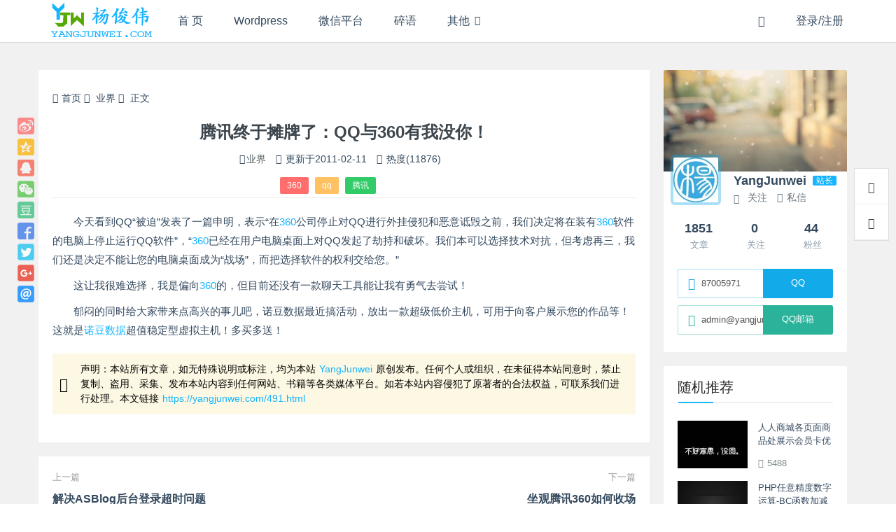

--- FILE ---
content_type: text/html; charset=UTF-8
request_url: http://yangjunwei.com/491.html
body_size: 12769
content:
<!DOCTYPE html><html lang="zh">
<head>
<meta http-equiv="content-type" content="text/html;charset=utf-8">
<meta charset="utf-8">
<meta http-equiv="X-UA-Compatible" content="IE=edge,chrome=1">
<meta name="viewport" content="width=device-width,initial-scale=1,maximum-scale=1,user-scalable=no,minimal-ui=yes">
<title>腾讯终于摊牌了：QQ与360有我没你！ - YangJunwei</title>
<meta name="keywords" content="360,qq,腾讯">
<meta name="description" content="今天看到QQ“被迫”发表了一篇申明，表示“在360公司停止对QQ进行外挂侵犯和恶意诋毁之前，我们决定将在装有360软件的电脑上停止运行QQ软件”，“360已经在用户电脑桌面上对QQ发起了劫持和破坏。我">
<meta name="renderer" content="webkit">
<meta http-equiv="Cache-Control" content="no-transform">
<meta http-equiv="Cache-Control" content="no-siteapp"> <!-- 禁止移动端百度转码 -->
<meta http-equiv="Cache-Control" content="private">
<meta name="apple-mobile-web-app-title" content="YangJunwei">
<meta name="apple-mobile-web-app-capable" content="yes">
<meta name="apple-mobile-web-app-status-bar-style" content="default">
<meta name="format-detection" content="telephone=no, email=no"> <!-- 禁止自动识别电话号码和邮箱 -->
<link rel="shortcut icon" href="https://yangjunwei.com/wp-content/themes/haibor/assets/img/favicon.ico" >
<link rel="alternate icon" type="image/png" href="https://yangjunwei.com/wp-content/themes/haibor/assets/img/favicon.png" >
<link rel='https://api.w.org/' href="https://yangjunwei.com/api" >
<link rel="alternate" type="application/rss+xml" title="YangJunwei RSS Feed" href="https://yangjunwei.com/feed" />
<link rel="alternate" type="application/atom+xml" title="YangJunwei Atom Feed" href="https://yangjunwei.com/feed/atom" />
<link rel="pingback" href="https://yangjunwei.com/xmlrpc.php" />
<!--[if lt IE 9]>
<script src="https://yangjunwei.com/wp-content/themes/haibor/assets/vender/js/html5shiv/3.7.3/html5shiv.min.js"></script>
<script src="https://yangjunwei.com/wp-content/themes/haibor/assets/vender/js/respond/1.4.2/respond.min.js"></script>
<![endif]-->
<!--[if lte IE 7]>
<script type="text/javascript">window.location.href = "https://yangjunwei.com/site/upgrade-browser";</script>
<![endif]-->
<link rel="stylesheet" type="text/css" href="https://yangjunwei.com/wp-content/themes/haibor/assets/css/base.css" />
<link rel="stylesheet" type="text/css" href="https://yangjunwei.com/wp-content/themes/haibor/assets/css/single.css?ver=pDxt2q3" />
<link rel="stylesheet" type="text/css" href="https://yangjunwei.com/site/css?ver=pDxt2q3" />
<link rel="stylesheet" type="text/css" href="https://yangjunwei.com/wp-content/themes/haibor/assets/css/custom.css" />
<meta name='robots' content='max-image-preview:large' />
	<style>img:is([sizes="auto" i], [sizes^="auto," i]) { contain-intrinsic-size: 3000px 1500px }</style>
	<link rel='dns-prefetch' href='//cdnjs.cloudflare.com' />
<style id='classic-theme-styles-inline-css' type='text/css'>
/*! This file is auto-generated */
.wp-block-button__link{color:#fff;background-color:#32373c;border-radius:9999px;box-shadow:none;text-decoration:none;padding:calc(.667em + 2px) calc(1.333em + 2px);font-size:1.125em}.wp-block-file__button{background:#32373c;color:#fff;text-decoration:none}
</style>
<style id='global-styles-inline-css' type='text/css'>
:root{--wp--preset--aspect-ratio--square: 1;--wp--preset--aspect-ratio--4-3: 4/3;--wp--preset--aspect-ratio--3-4: 3/4;--wp--preset--aspect-ratio--3-2: 3/2;--wp--preset--aspect-ratio--2-3: 2/3;--wp--preset--aspect-ratio--16-9: 16/9;--wp--preset--aspect-ratio--9-16: 9/16;--wp--preset--color--black: #000000;--wp--preset--color--cyan-bluish-gray: #abb8c3;--wp--preset--color--white: #ffffff;--wp--preset--color--pale-pink: #f78da7;--wp--preset--color--vivid-red: #cf2e2e;--wp--preset--color--luminous-vivid-orange: #ff6900;--wp--preset--color--luminous-vivid-amber: #fcb900;--wp--preset--color--light-green-cyan: #7bdcb5;--wp--preset--color--vivid-green-cyan: #00d084;--wp--preset--color--pale-cyan-blue: #8ed1fc;--wp--preset--color--vivid-cyan-blue: #0693e3;--wp--preset--color--vivid-purple: #9b51e0;--wp--preset--gradient--vivid-cyan-blue-to-vivid-purple: linear-gradient(135deg,rgba(6,147,227,1) 0%,rgb(155,81,224) 100%);--wp--preset--gradient--light-green-cyan-to-vivid-green-cyan: linear-gradient(135deg,rgb(122,220,180) 0%,rgb(0,208,130) 100%);--wp--preset--gradient--luminous-vivid-amber-to-luminous-vivid-orange: linear-gradient(135deg,rgba(252,185,0,1) 0%,rgba(255,105,0,1) 100%);--wp--preset--gradient--luminous-vivid-orange-to-vivid-red: linear-gradient(135deg,rgba(255,105,0,1) 0%,rgb(207,46,46) 100%);--wp--preset--gradient--very-light-gray-to-cyan-bluish-gray: linear-gradient(135deg,rgb(238,238,238) 0%,rgb(169,184,195) 100%);--wp--preset--gradient--cool-to-warm-spectrum: linear-gradient(135deg,rgb(74,234,220) 0%,rgb(151,120,209) 20%,rgb(207,42,186) 40%,rgb(238,44,130) 60%,rgb(251,105,98) 80%,rgb(254,248,76) 100%);--wp--preset--gradient--blush-light-purple: linear-gradient(135deg,rgb(255,206,236) 0%,rgb(152,150,240) 100%);--wp--preset--gradient--blush-bordeaux: linear-gradient(135deg,rgb(254,205,165) 0%,rgb(254,45,45) 50%,rgb(107,0,62) 100%);--wp--preset--gradient--luminous-dusk: linear-gradient(135deg,rgb(255,203,112) 0%,rgb(199,81,192) 50%,rgb(65,88,208) 100%);--wp--preset--gradient--pale-ocean: linear-gradient(135deg,rgb(255,245,203) 0%,rgb(182,227,212) 50%,rgb(51,167,181) 100%);--wp--preset--gradient--electric-grass: linear-gradient(135deg,rgb(202,248,128) 0%,rgb(113,206,126) 100%);--wp--preset--gradient--midnight: linear-gradient(135deg,rgb(2,3,129) 0%,rgb(40,116,252) 100%);--wp--preset--font-size--small: 13px;--wp--preset--font-size--medium: 20px;--wp--preset--font-size--large: 36px;--wp--preset--font-size--x-large: 42px;--wp--preset--spacing--20: 0.44rem;--wp--preset--spacing--30: 0.67rem;--wp--preset--spacing--40: 1rem;--wp--preset--spacing--50: 1.5rem;--wp--preset--spacing--60: 2.25rem;--wp--preset--spacing--70: 3.38rem;--wp--preset--spacing--80: 5.06rem;--wp--preset--shadow--natural: 6px 6px 9px rgba(0, 0, 0, 0.2);--wp--preset--shadow--deep: 12px 12px 50px rgba(0, 0, 0, 0.4);--wp--preset--shadow--sharp: 6px 6px 0px rgba(0, 0, 0, 0.2);--wp--preset--shadow--outlined: 6px 6px 0px -3px rgba(255, 255, 255, 1), 6px 6px rgba(0, 0, 0, 1);--wp--preset--shadow--crisp: 6px 6px 0px rgba(0, 0, 0, 1);}:where(.is-layout-flex){gap: 0.5em;}:where(.is-layout-grid){gap: 0.5em;}body .is-layout-flex{display: flex;}.is-layout-flex{flex-wrap: wrap;align-items: center;}.is-layout-flex > :is(*, div){margin: 0;}body .is-layout-grid{display: grid;}.is-layout-grid > :is(*, div){margin: 0;}:where(.wp-block-columns.is-layout-flex){gap: 2em;}:where(.wp-block-columns.is-layout-grid){gap: 2em;}:where(.wp-block-post-template.is-layout-flex){gap: 1.25em;}:where(.wp-block-post-template.is-layout-grid){gap: 1.25em;}.has-black-color{color: var(--wp--preset--color--black) !important;}.has-cyan-bluish-gray-color{color: var(--wp--preset--color--cyan-bluish-gray) !important;}.has-white-color{color: var(--wp--preset--color--white) !important;}.has-pale-pink-color{color: var(--wp--preset--color--pale-pink) !important;}.has-vivid-red-color{color: var(--wp--preset--color--vivid-red) !important;}.has-luminous-vivid-orange-color{color: var(--wp--preset--color--luminous-vivid-orange) !important;}.has-luminous-vivid-amber-color{color: var(--wp--preset--color--luminous-vivid-amber) !important;}.has-light-green-cyan-color{color: var(--wp--preset--color--light-green-cyan) !important;}.has-vivid-green-cyan-color{color: var(--wp--preset--color--vivid-green-cyan) !important;}.has-pale-cyan-blue-color{color: var(--wp--preset--color--pale-cyan-blue) !important;}.has-vivid-cyan-blue-color{color: var(--wp--preset--color--vivid-cyan-blue) !important;}.has-vivid-purple-color{color: var(--wp--preset--color--vivid-purple) !important;}.has-black-background-color{background-color: var(--wp--preset--color--black) !important;}.has-cyan-bluish-gray-background-color{background-color: var(--wp--preset--color--cyan-bluish-gray) !important;}.has-white-background-color{background-color: var(--wp--preset--color--white) !important;}.has-pale-pink-background-color{background-color: var(--wp--preset--color--pale-pink) !important;}.has-vivid-red-background-color{background-color: var(--wp--preset--color--vivid-red) !important;}.has-luminous-vivid-orange-background-color{background-color: var(--wp--preset--color--luminous-vivid-orange) !important;}.has-luminous-vivid-amber-background-color{background-color: var(--wp--preset--color--luminous-vivid-amber) !important;}.has-light-green-cyan-background-color{background-color: var(--wp--preset--color--light-green-cyan) !important;}.has-vivid-green-cyan-background-color{background-color: var(--wp--preset--color--vivid-green-cyan) !important;}.has-pale-cyan-blue-background-color{background-color: var(--wp--preset--color--pale-cyan-blue) !important;}.has-vivid-cyan-blue-background-color{background-color: var(--wp--preset--color--vivid-cyan-blue) !important;}.has-vivid-purple-background-color{background-color: var(--wp--preset--color--vivid-purple) !important;}.has-black-border-color{border-color: var(--wp--preset--color--black) !important;}.has-cyan-bluish-gray-border-color{border-color: var(--wp--preset--color--cyan-bluish-gray) !important;}.has-white-border-color{border-color: var(--wp--preset--color--white) !important;}.has-pale-pink-border-color{border-color: var(--wp--preset--color--pale-pink) !important;}.has-vivid-red-border-color{border-color: var(--wp--preset--color--vivid-red) !important;}.has-luminous-vivid-orange-border-color{border-color: var(--wp--preset--color--luminous-vivid-orange) !important;}.has-luminous-vivid-amber-border-color{border-color: var(--wp--preset--color--luminous-vivid-amber) !important;}.has-light-green-cyan-border-color{border-color: var(--wp--preset--color--light-green-cyan) !important;}.has-vivid-green-cyan-border-color{border-color: var(--wp--preset--color--vivid-green-cyan) !important;}.has-pale-cyan-blue-border-color{border-color: var(--wp--preset--color--pale-cyan-blue) !important;}.has-vivid-cyan-blue-border-color{border-color: var(--wp--preset--color--vivid-cyan-blue) !important;}.has-vivid-purple-border-color{border-color: var(--wp--preset--color--vivid-purple) !important;}.has-vivid-cyan-blue-to-vivid-purple-gradient-background{background: var(--wp--preset--gradient--vivid-cyan-blue-to-vivid-purple) !important;}.has-light-green-cyan-to-vivid-green-cyan-gradient-background{background: var(--wp--preset--gradient--light-green-cyan-to-vivid-green-cyan) !important;}.has-luminous-vivid-amber-to-luminous-vivid-orange-gradient-background{background: var(--wp--preset--gradient--luminous-vivid-amber-to-luminous-vivid-orange) !important;}.has-luminous-vivid-orange-to-vivid-red-gradient-background{background: var(--wp--preset--gradient--luminous-vivid-orange-to-vivid-red) !important;}.has-very-light-gray-to-cyan-bluish-gray-gradient-background{background: var(--wp--preset--gradient--very-light-gray-to-cyan-bluish-gray) !important;}.has-cool-to-warm-spectrum-gradient-background{background: var(--wp--preset--gradient--cool-to-warm-spectrum) !important;}.has-blush-light-purple-gradient-background{background: var(--wp--preset--gradient--blush-light-purple) !important;}.has-blush-bordeaux-gradient-background{background: var(--wp--preset--gradient--blush-bordeaux) !important;}.has-luminous-dusk-gradient-background{background: var(--wp--preset--gradient--luminous-dusk) !important;}.has-pale-ocean-gradient-background{background: var(--wp--preset--gradient--pale-ocean) !important;}.has-electric-grass-gradient-background{background: var(--wp--preset--gradient--electric-grass) !important;}.has-midnight-gradient-background{background: var(--wp--preset--gradient--midnight) !important;}.has-small-font-size{font-size: var(--wp--preset--font-size--small) !important;}.has-medium-font-size{font-size: var(--wp--preset--font-size--medium) !important;}.has-large-font-size{font-size: var(--wp--preset--font-size--large) !important;}.has-x-large-font-size{font-size: var(--wp--preset--font-size--x-large) !important;}
:where(.wp-block-post-template.is-layout-flex){gap: 1.25em;}:where(.wp-block-post-template.is-layout-grid){gap: 1.25em;}
:where(.wp-block-columns.is-layout-flex){gap: 2em;}:where(.wp-block-columns.is-layout-grid){gap: 2em;}
:root :where(.wp-block-pullquote){font-size: 1.5em;line-height: 1.6;}
</style>
<link rel='stylesheet' id='content-template-css' href='https://yangjunwei.com/wp-content/plugins/wpjam-content-template/static/style.css' type='text/css' media='all' />
<script type="text/javascript" src="https://yangjunwei.com/wp-content/themes/haibor/assets/vender/js/jquery/1.12.4/jquery.min.js" id="haibor_jquery-js"></script>

<link rel="canonical" href="https://yangjunwei.com/491.html" />
<link rel="icon" href="https://yangjunwei.com/wp-content/uploads/2024/04/20240411d25be8f1ea1dead-32x32.png" sizes="32x32" />
<link rel="icon" href="https://yangjunwei.com/wp-content/uploads/2024/04/20240411d25be8f1ea1dead-192x192.png" sizes="192x192" />
<link rel="apple-touch-icon" href="https://yangjunwei.com/wp-content/uploads/2024/04/20240411d25be8f1ea1dead-180x180.png" />
<meta name="msapplication-TileImage" content="https://yangjunwei.com/wp-content/uploads/2024/04/20240411d25be8f1ea1dead-270x270.png" />
</head><body class="post-template-default single single-post postid-491 single-format-standard is-loadingApp">	<div class="loading-line"></div>									<header class="header common-header white">		<input type="checkbox" id="menustate" class="menustate hide">		<nav id="header-nav" class="navigation container clearfix" role="navigation">			<!-- <div class="logo-main"> -->				<a class="logo nav-col" href="https://yangjunwei.com" title="YangJunwei">											<img src="https://yangjunwei.com/wp-content/themes/haibor/assets/img/logo.png" alt="YangJunwei">									</a>			<!-- </div> -->			<div class="menuicon visible-xs-block">				<label class="menuicon-label" for="menustate" aria-hidden="true">					<span class="menuicon-bread menuicon-bread-top">						<span class="menuicon-bread-crust menuicon-bread-crust-top"></span>					</span>					<span class="menuicon-bread menuicon-bread-bottom">						<span class="menuicon-bread-crust menuicon-bread-crust-bottom"></span>					</span>				</label>				<!-- <a href="#menustate" class="menuanchor menuanchor-open" id="menuanchor-open">-->				<!-- 	<span class="menuanchor-label">Open Menu</span>-->				<!-- </a>-->				<!-- <a href="#" class="menuanchor menuanchor-close" id="menuanchor-close">-->				<!-- 	<span class="menuanchor-label">Close Menu</span>-->				<!-- </a>-->			</div>			<!-- Top Menu -->			<ul id="header-menu" class="header-menu nav-col"><li id="menu-item-870" class="nav_ishome menu-item menu-item-type-custom menu-item-object-custom menu-item-home menu-item-870"><a href="https://yangjunwei.com" title="杨俊伟首页"><i class="fa fa-home"></i> 首 页</a></li>
<li id="menu-item-1986" class="menu-item menu-item-type-taxonomy menu-item-object-category menu-item-1986"><a href="https://yangjunwei.com/wordpress" title="Wordpress相关">Wordpress</a></li>
<li id="menu-item-4575" class="menu-item menu-item-type-taxonomy menu-item-object-category menu-item-4575"><a href="https://yangjunwei.com/weixin">微信平台</a></li>
<li id="menu-item-1928" class="menu-item menu-item-type-taxonomy menu-item-object-category menu-item-1928"><a href="https://yangjunwei.com/t">碎语</a></li>
<li id="menu-item-876" class="menu-item menu-item-type-taxonomy menu-item-object-category menu-item-has-children menu-item-876"><a href="https://yangjunwei.com/life">其他</a>
<ul class="sub-menu">
	<li id="menu-item-4759" class="menu-item menu-item-type-taxonomy menu-item-object-category menu-item-4759"><a href="https://yangjunwei.com/life">生活</a></li>
	<li id="menu-item-3352" class="menu-item menu-item-type-post_type menu-item-object-page menu-item-3352"><a href="https://yangjunwei.com/sell-domain-name">闲置</a></li>
</ul>
</li>
</ul>			<!-- Header Right Tools -->			<ul class="header-tool-menu nav-col pull-right">				<li class="nav-search"><a href="javascript:void(0)" data-toggle="modal" data-target="#globalSearch" data-backdrop="1"><span class="hbfont hbfont-search"></span></a></li>																								<li class="login-actions">							<a href="https://yangjunwei.com/m/signin?redirect_to=https%3A%2F%2Fyangjunwei.com%3A80%2F491.html" class="login-link bind-redirect"><i class="hbfont hbfont-user"></i><span>登录/注册</span></a>						</li>												</ul>		</nav>			</header><div id="content" class="wrapper container right-aside">
		<section id="mod-insideContent" class="main-wrap content-section clearfix">
		<div id="main" class="main primary col-md-9 post-box" role="main">
				
		
	<div class="post">
					<div class="single-body wow bounceInUp">
				<aside class="share-bar">
					<a class="share-btn share-weibo" href="http://service.weibo.com/share/share.php?url=https://yangjunwei.com/491.html&count=1&title=腾讯终于摊牌了：QQ与360有我没你！ - YangJunwei&pic=https%3A%2F%2Fyangjunwei.com%2Fthumb%2Findex.php%3Fsrc%3Dhttps%3A%2F%2Fyangjunwei.com%2Fwp-content%2Fthemes%2Fhaibor%2Fassets%2Fimg%2Fthumb%2F25.jpg%26q%3D70%26w%3D720%26h%3D400%26zc%3D1&appkey=4256336245" title="分享至新浪微博" target="_blank"></a>
					<a class="share-btn share-qzone" href="http://sns.qzone.qq.com/cgi-bin/qzshare/cgi_qzshare_onekey?url=https://yangjunwei.com/491.html&summary=今天看到QQ“被迫”发表了一篇申明，表示“在360公司停止对QQ进行外挂侵犯和恶意诋毁之前，我们决定将在装有360软件的电脑上停止运行QQ软件”，“360已经在用户电脑桌面上对QQ发起了劫持和破坏。我们本可以选择技术对抗，但考虑再三，我们还是决定不能让您的电脑桌面成为“战场”，而把选择软件的权利交给您。”&title=腾讯终于摊牌了：QQ与360有我没你！ - YangJunwei&site=YangJunwei&pics=https%3A%2F%2Fyangjunwei.com%2Fthumb%2Findex.php%3Fsrc%3Dhttps%3A%2F%2Fyangjunwei.com%2Fwp-content%2Fthemes%2Fhaibor%2Fassets%2Fimg%2Fthumb%2F25.jpg%26q%3D70%26w%3D720%26h%3D400%26zc%3D1" title="分享至QQ空间" target="_blank"></a>
					<a class="share-btn share-qq" href="http://connect.qq.com/widget/shareqq/index.html?url=https://yangjunwei.com/491.html&title=腾讯终于摊牌了：QQ与360有我没你！ - YangJunwei&summary=今天看到QQ“被迫”发表了一篇申明，表示“在360公司停止对QQ进行外挂侵犯和恶意诋毁之前，我们决定将在装有360软件的电脑上停止运行QQ软件”，“360已经在用户电脑桌面上对QQ发起了劫持和破坏。我们本可以选择技术对抗，但考虑再三，我们还是决定不能让您的电脑桌面成为“战场”，而把选择软件的权利交给您。”&pics=https%3A%2F%2Fyangjunwei.com%2Fthumb%2Findex.php%3Fsrc%3Dhttps%3A%2F%2Fyangjunwei.com%2Fwp-content%2Fthemes%2Fhaibor%2Fassets%2Fimg%2Fthumb%2F25.jpg%26q%3D70%26w%3D720%26h%3D400%26zc%3D1&flash=&site=YangJunwei&desc=" title="分享至QQ" target="_blank"></a>
					<a class="share-btn share-weixin" href="javascript: void(0)" title="分享至微信" target="_blank">
						<div class="weixin-qr transition">
							<img src="https://yangjunwei.com/site/qr?text=https://yangjunwei.com/491.html" width="120">
						</div>
					</a>
					<a class="share-btn share-douban" href="https://www.douban.com/share/service?href=https://yangjunwei.com/491.html&name=腾讯终于摊牌了：QQ与360有我没你！ - YangJunwei&text=今天看到QQ“被迫”发表了一篇申明，表示“在360公司停止对QQ进行外挂侵犯和恶意诋毁之前，我们决定将在装有360软件的电脑上停止运行QQ软件”，“360已经在用户电脑桌面上对QQ发起了劫持和破坏。我们本可以选择技术对抗，但考虑再三，我们还是决定不能让您的电脑桌面成为“战场”，而把选择软件的权利交给您。”&image=https%3A%2F%2Fyangjunwei.com%2Fthumb%2Findex.php%3Fsrc%3Dhttps%3A%2F%2Fyangjunwei.com%2Fwp-content%2Fthemes%2Fhaibor%2Fassets%2Fimg%2Fthumb%2F25.jpg%26q%3D70%26w%3D720%26h%3D400%26zc%3D1" title="分享至豆瓣" target="_blank"></a>
					<a class="share-btn share-facebook" href="https://www.facebook.com/sharer/sharer.php?u=https://yangjunwei.com/491.html" target="_blank"></a>
					<a class="share-btn share-twitter" href="https://twitter.com/intent/tweet?url=https://yangjunwei.com/491.html&text=腾讯终于摊牌了：QQ与360有我没你！" target="_blank"></a>
					<a class="share-btn share-googleplus" href="https://plus.google.com/share?url=https://yangjunwei.com/491.html" target="_blank"></a>
					<a class="share-btn share-email" href="mailto:?subject=腾讯终于摊牌了：QQ与360有我没你！&body=https://yangjunwei.com/491.html" target="_blank"></a>
				</aside>
				<nav class="haibor-breadcrumb">
					<a href="https://yangjunwei.com"><i class="hbfont hbfont-home"></i>首页</a>
					<span class="breadcrumb-delimeter"><i class="hbfont hbfont-arrow-right"></i></span>
					<a href="https://yangjunwei.com/news" rel="category tag">业界</a>					<span class="breadcrumb-delimeter"><i class="hbfont hbfont-arrow-right"></i></span>
					正文
				</nav>
				<div class="article-header">
					<h1 class="article-title">腾讯终于摊牌了：QQ与360有我没你！</h1>
					<div class="article-meta">
						<span class="item"><i class="hbfont hbfont-folder-open-o"></i><a href="https://yangjunwei.com/news" rel="category tag">业界</a></span> 
						
													<span class="item">
								<i class="hbfont hbfont-alarm"></i>
																	<span class="entry-date">
																					更新于<time datetime="2010-11-03T21:57:29+08:00" data-modifieddiff="2011-02-11" title="更新于2010-11-03">2011-02-11</time>
																			</span>
															</span>
						
													<span class="item"><i class="hbfont hbfont-eye"></i> 热度(11876)</span> 
												
												
												
											</div>
					<div class="post-tags"> <a href="https://yangjunwei.com/tag/360" rel="tag">360</a> <a href="https://yangjunwei.com/tag/qq" rel="tag">qq</a> <a href="https://yangjunwei.com/tag/%e8%85%be%e8%ae%af" rel="tag">腾讯</a></div>
				</div>
								<article class="single-article">
				<p>今天看到QQ“被迫”发表了一篇申明，表示“在<a target="_blank" href="https://yangjunwei.com/tag/360" class="tag-tooltip" data-toggle="tooltip" title="查看更多关于 360 的文章" target="_blank">360</a>公司停止对QQ进行外挂侵犯和恶意诋毁之前，我们决定将在装有<a target="_blank" href="https://yangjunwei.com/tag/360" class="tag-tooltip" data-toggle="tooltip" title="查看更多关于 360 的文章" target="_blank">360</a>软件的电脑上停止运行QQ软件”，“<a target="_blank" href="https://yangjunwei.com/tag/360" class="tag-tooltip" data-toggle="tooltip" title="查看更多关于 360 的文章" target="_blank">360</a>已经在用户电脑桌面上对QQ发起了劫持和破坏。我们本可以选择技术对抗，但考虑再三，我们还是决定不能让您的电脑桌面成为“战场”，而把选择软件的权利交给您。”</p>
<p>这让我很难选择，我是偏向<a target="_blank" href="https://yangjunwei.com/tag/360" class="tag-tooltip" data-toggle="tooltip" title="查看更多关于 360 的文章" target="_blank">360</a>的，但目前还没有一款聊天工具能让我有勇气去尝试！</p>
<p>郁闷的同时给大家带来点高兴的事儿吧，诺豆数据最近搞活动，放出一款超级低价主机，可用于向客户展示您的作品等！这就是<a target="_blank" href="http://idc.nuodou.com" target="_blank">诺豆数据</a>超值稳定型虚拟主机！多买多送！</p>

				
				
							</article>
						<div class="article-footer">
				<div class="post-copyright">
					<p><i class="hbfont hbfont-creative-commons"></i>声明：本站所有文章，如无特殊说明或标注，均为本站<a href="https://yangjunwei.com" title="YangJunwei" target="_blank">YangJunwei</a>原创发布。任何个人或组织，在未征得本站同意时，禁止复制、盗用、采集、发布本站内容到任何网站、书籍等各类媒体平台。如若本站内容侵犯了原著者的合法权益，可联系我们进行处理。本文链接<a href="https://yangjunwei.com/491.html" title="腾讯终于摊牌了：QQ与360有我没你！">https://yangjunwei.com/491.html</a></p>
				</div>
				<div class="support-author"></div>
				<div class="post-like">
														</div>
			</div>
		</div>
		
		<div class="navigation wow bounceInUp clearfix">
			<div class="col-md-6 post-navi-prev">
				<span>上一篇</span>
				<h2 class="h5"><a href="https://yangjunwei.com/493.html" rel="prev">解决ASBlog后台登录超时问题</a></h2>
			</div>
			<div class="col-md-6 post-navi-next">
				<span>下一篇</span>
				<h2 class="h5"><a href="https://yangjunwei.com/494.html" rel="next">坐观腾讯360如何收场</a></h2>
			</div>
		</div>
		
								<div class="related-posts wow bounceInUp">
				<h3>相关文章</h3>
				<div class="related-articles row clearfix">
										<article class="col-md-4 col-sm-12">
						<div class="related-thumb">
							<a href="https://yangjunwei.com/1097.html" title="腾讯TM2013 Preview1版试用一下"><img src="https://yangjunwei.com/thumb/index.php?src=https://yangjunwei.com/wp-content/uploads/2013/01/2013012144ac3ffa9980a17b.jpg&q=70&w=375&h=250&zc=1" class="thumb-medium wp-post-image" alt=""> </a>
							<div class="entry-category"><a href="https://yangjunwei.com/news" rel="category tag">业界</a></div>
						</div>
						<div class="entry-detail">
							<header class="entry-header">
								<h2 class="entry-title h5"><a href="https://yangjunwei.com/1097.html" rel="bookmark">腾讯TM2013 Preview1版试用一下</a></h2>
							</header>
						</div>
					</article>
										<article class="col-md-4 col-sm-12">
						<div class="related-thumb">
							<a href="https://yangjunwei.com/1201.html" title="QQ2013聊天记录升级 数据库存储 记录文件变小"><img src="https://yangjunwei.com/thumb/index.php?src=https://yangjunwei.com/wp-content/uploads/2013/04/201304279d644ebb06ac96f9.png&q=90&w=375&h=250&zc=1" class="thumb-medium wp-post-image" alt=""> </a>
							<div class="entry-category"><a href="https://yangjunwei.com/news" rel="category tag">业界</a></div>
						</div>
						<div class="entry-detail">
							<header class="entry-header">
								<h2 class="entry-title h5"><a href="https://yangjunwei.com/1201.html" rel="bookmark">QQ2013聊天记录升级 数据库存储 记录文件变小</a></h2>
							</header>
						</div>
					</article>
										<article class="col-md-4 col-sm-12">
						<div class="related-thumb">
							<a href="https://yangjunwei.com/1386.html" title="QQ聊天记录从windows同步到mac"><img src="https://yangjunwei.com/thumb/index.php?src=https://yangjunwei.com/wp-content/themes/haibor/assets/img/thumb/17.jpg&q=70&w=375&h=250&zc=1" class="thumb-medium wp-post-image" alt=""> </a>
							<div class="entry-category"><a href="https://yangjunwei.com/resource/mac-apple" rel="category tag">MAC</a></div>
						</div>
						<div class="entry-detail">
							<header class="entry-header">
								<h2 class="entry-title h5"><a href="https://yangjunwei.com/1386.html" rel="bookmark">QQ聊天记录从windows同步到mac</a></h2>
							</header>
						</div>
					</article>
									</div>
			</div>
				
				
			</div>
</div>		<!-- SideBar Begin -->
<aside class="sidebar secondary col-md-3" id="sidebar">
					<div class="widget widget_author-info wow bounceInRight">		<div class="widget-content">
			<a class="author-card_bg" href="https://yangjunwei.com/u/1" style="background-image: url(https://yangjunwei.com/wp-content/themes/haibor/assets/img/user-default-cover-mini.jpg)" tabindex="-1"></a>
			<div class="author-card_content">
				<a class="author_avatar-link" href="https://yangjunwei.com/u/1" title="YangJunwei" tabindex="-1"><img class="avatar" src="https://q.qlogo.cn/qqapp/205988/1A8E9051574E2573170ECBF15CFC35F5/100" alt=""></a>
				<div class="author-fields">
					<span class="author-name">YangJunwei</span>
					<span class="author-user_level">站长</span>
				</div>
								<div class="author-interact">
					<!-- <a class="follow-btn" href="javascript: void 0" title="--><!--"><i class="hbfont hbfont-user-plus"></i>--><!--</a>-->
					<a class="follow-btn unfollowed" href="javascript: void 0" title="关注该用户" data-uid="1" data-act="follow"><i class="hbfont hbfont-user-plus"></i><span>关注</span></a>					<a class="pm-btn" href="javascript: void 0" data-receiver="YangJunwei" data-receiver-id="1" title="发送站内消息"><i class="hbfont hbfont-envelope"></i>私信</a>
				</div>
								<div class="author-stats">
					<span class="posts">1851<span class="unit">文章</span></span>
										<span class="following">0<span class="unit">关注</span></span>
					<span class="followers">44<span class="unit">粉丝</span></span>
				</div>
								<div class="attentionus">
					<ul class="items clearfix">
													<span class="social-widget-link social-link-qq">
								<span class="social-widget-link-count"><i class="hbfont hbfont-qq"></i>87005971</span>
								<span class="social-widget-link-title">QQ</span>
								<a href="http://wpa.qq.com/msgrd?v=3&uin=87005971&site=qq&menu=yes" target="_blank" rel="nofollow"></a>
							</span>
																									<span class="social-widget-link social-link-email">
								<span class="social-widget-link-count"><i class="hbfont hbfont-envelope"></i>admin@yangjunwei.com</span>
								<span class="social-widget-link-title">QQ邮箱</span>
								<a href="http://mail.qq.com/cgi-bin/qm_share?t=qm_mailme&amp;email=admin@yangjunwei.com" target="_blank" rel="nofollow"></a>
							</span>
											</ul>
				</div>
							</div>
		</div>
		</div>				
			<div id="randposts-3" class="widget widget_hot-posts widget_rand-posts wow bounceInRight">		<h3 class="widget-title"><span>随机推荐</span></h3>		<div class="widget-content">
					<article id="post-4059" class="post type-post status-publish rand-post">
				<div class="entry-thumb hover-scale">
					<a href="https://yangjunwei.com/4059.html"><img width="200" height="136" src="https://yangjunwei.com/wp-content/themes/haibor/assets/img/image-pending.gif" data-original="https://yangjunwei.com/thumb/index.php?src=https://yangjunwei.com/wp-content/themes/haibor/assets/img/thumb/25.jpg&q=70&w=200&h=150&zc=1" class="thumb-small wp-post-image lazy" alt="人人商城各页面商品处展示会员卡优惠信息(1)基础插件"></a>
				</div>
				<div class="entry-detail">
					<h2 class="entry-title"><a href="https://yangjunwei.com/4059.html" rel="bookmark">人人商城各页面商品处展示会员卡优惠信息(1)基础插件</a></h2>
					<div class="entry-meta entry-meta-1">
						<span class="view-count text-muted"><i class="hbfont hbfont-eye"></i>5488</a></span>
						<!--<span class="entry-date text-muted"><time class="entry-date" datetime="2020-06-30T00:16:02+08:00" title="2020-06-30T00:16:02+08:00"><i class="hbfont hbfont-alarm"></i>2020-06-30 00:16</time></span>-->
					</div>
				</div>
			</article>
					<article id="post-1745" class="post type-post status-publish rand-post">
				<div class="entry-thumb hover-scale">
					<a href="https://yangjunwei.com/1745.html"><img width="200" height="136" src="https://yangjunwei.com/wp-content/themes/haibor/assets/img/image-pending.gif" data-original="https://yangjunwei.com/thumb/index.php?src=https://yangjunwei.com/wp-content/themes/haibor/assets/img/thumb/35.jpg&q=70&w=200&h=150&zc=1" class="thumb-small wp-post-image lazy" alt="PHP任意精度数字运算-BC函数加减乘除"></a>
				</div>
				<div class="entry-detail">
					<h2 class="entry-title"><a href="https://yangjunwei.com/1745.html" rel="bookmark">PHP任意精度数字运算-BC函数加减乘除</a></h2>
					<div class="entry-meta entry-meta-1">
						<span class="view-count text-muted"><i class="hbfont hbfont-eye"></i>18566</a></span>
						<!--<span class="entry-date text-muted"><time class="entry-date" datetime="2015-03-19T16:22:07+08:00" title="2015-03-19T16:22:07+08:00"><i class="hbfont hbfont-alarm"></i>2015-03-19 16:22</time></span>-->
					</div>
				</div>
			</article>
					<article id="post-410" class="post type-post status-publish rand-post">
				<div class="entry-thumb hover-scale">
					<a href="https://yangjunwei.com/410.html"><img width="200" height="136" src="https://yangjunwei.com/wp-content/themes/haibor/assets/img/image-pending.gif" data-original="https://yangjunwei.com/thumb/index.php?src=https://yangjunwei.com/wp-content/uploads/2010/04/20100416baidunews88ibrp.jpg&q=70&w=200&h=150&zc=1" class="thumb-small wp-post-image lazy" alt="隐藏百度新闻代码LOGO以适合自己网站风格"></a>
				</div>
				<div class="entry-detail">
					<h2 class="entry-title"><a href="https://yangjunwei.com/410.html" rel="bookmark">隐藏百度新闻代码LOGO以适合自己网站风格</a></h2>
					<div class="entry-meta entry-meta-1">
						<span class="view-count text-muted"><i class="hbfont hbfont-eye"></i>11053</a></span>
						<!--<span class="entry-date text-muted"><time class="entry-date" datetime="2010-04-16T16:06:22+08:00" title="2010-04-16T16:06:22+08:00"><i class="hbfont hbfont-alarm"></i>2010-04-16 16:06</time></span>-->
					</div>
				</div>
			</article>
					<article id="post-897" class="post type-post status-publish rand-post">
				<div class="entry-thumb hover-scale">
					<a href="https://yangjunwei.com/897.html"><img width="200" height="136" src="https://yangjunwei.com/wp-content/themes/haibor/assets/img/image-pending.gif" data-original="https://yangjunwei.com/thumb/index.php?src=https://yangjunwei.com/wp-content/themes/haibor/assets/img/thumb/16.jpg&q=70&w=200&h=150&zc=1" class="thumb-small wp-post-image lazy" alt="在光线暗的环境用电脑易患视疲劳"></a>
				</div>
				<div class="entry-detail">
					<h2 class="entry-title"><a href="https://yangjunwei.com/897.html" rel="bookmark">在光线暗的环境用电脑易患视疲劳</a></h2>
					<div class="entry-meta entry-meta-1">
						<span class="view-count text-muted"><i class="hbfont hbfont-eye"></i>11260</a></span>
						<!--<span class="entry-date text-muted"><time class="entry-date" datetime="2012-07-02T21:46:47+08:00" title="2012-07-02T21:46:47+08:00"><i class="hbfont hbfont-alarm"></i>2012-07-02 21:46</time></span>-->
					</div>
				</div>
			</article>
					<article id="post-357" class="post type-post status-publish rand-post">
				<div class="entry-thumb hover-scale">
					<a href="https://yangjunwei.com/357.html"><img width="200" height="136" src="https://yangjunwei.com/wp-content/themes/haibor/assets/img/image-pending.gif" data-original="https://yangjunwei.com/thumb/index.php?src=https://yangjunwei.com/wp-content/themes/haibor/assets/img/thumb/10.jpg&q=70&w=200&h=150&zc=1" class="thumb-small wp-post-image lazy" alt="MYSQL语句收藏"></a>
				</div>
				<div class="entry-detail">
					<h2 class="entry-title"><a href="https://yangjunwei.com/357.html" rel="bookmark">MYSQL语句收藏</a></h2>
					<div class="entry-meta entry-meta-1">
						<span class="view-count text-muted"><i class="hbfont hbfont-eye"></i>9250</a></span>
						<!--<span class="entry-date text-muted"><time class="entry-date" datetime="2009-11-17T00:49:37+08:00" title="2009-11-17T00:49:37+08:00"><i class="hbfont hbfont-alarm"></i>2009-11-17 00:49</time></span>-->
					</div>
				</div>
			</article>
					<article id="post-255" class="post type-post status-publish rand-post">
				<div class="entry-thumb hover-scale">
					<a href="https://yangjunwei.com/255.html"><img width="200" height="136" src="https://yangjunwei.com/wp-content/themes/haibor/assets/img/image-pending.gif" data-original="https://yangjunwei.com/thumb/index.php?src=https://yangjunwei.com/wp-content/themes/haibor/assets/img/thumb/35.jpg&q=70&w=200&h=150&zc=1" class="thumb-small wp-post-image lazy" alt="推荐一款免费动态空间【已用2年多】"></a>
				</div>
				<div class="entry-detail">
					<h2 class="entry-title"><a href="https://yangjunwei.com/255.html" rel="bookmark">推荐一款免费动态空间【已用2年多】</a></h2>
					<div class="entry-meta entry-meta-1">
						<span class="view-count text-muted"><i class="hbfont hbfont-eye"></i>12184</a></span>
						<!--<span class="entry-date text-muted"><time class="entry-date" datetime="2009-07-30T11:13:36+08:00" title="2009-07-30T11:13:36+08:00"><i class="hbfont hbfont-alarm"></i>2009-07-30 11:13</time></span>-->
					</div>
				</div>
			</article>
					<article id="post-1241" class="post type-post status-publish rand-post">
				<div class="entry-thumb hover-scale">
					<a href="https://yangjunwei.com/1241.html"><img width="200" height="136" src="https://yangjunwei.com/wp-content/themes/haibor/assets/img/image-pending.gif" data-original="https://yangjunwei.com/thumb/index.php?src=https://yangjunwei.com/wp-content/themes/haibor/assets/img/thumb/13.jpg&q=70&w=200&h=150&zc=1" class="thumb-small wp-post-image lazy" alt="PHP实现屏蔽指定国家IP的访问"></a>
				</div>
				<div class="entry-detail">
					<h2 class="entry-title"><a href="https://yangjunwei.com/1241.html" rel="bookmark">PHP实现屏蔽指定国家IP的访问</a></h2>
					<div class="entry-meta entry-meta-1">
						<span class="view-count text-muted"><i class="hbfont hbfont-eye"></i>12547</a></span>
						<!--<span class="entry-date text-muted"><time class="entry-date" datetime="2013-05-28T15:58:40+08:00" title="2013-05-28T15:58:40+08:00"><i class="hbfont hbfont-alarm"></i>2013-05-28 15:58</time></span>-->
					</div>
				</div>
			</article>
					<article id="post-4717" class="post type-post status-publish rand-post">
				<div class="entry-thumb hover-scale">
					<a href="https://yangjunwei.com/4717.html"><img width="200" height="136" src="https://yangjunwei.com/wp-content/themes/haibor/assets/img/image-pending.gif" data-original="https://yangjunwei.com/thumb/index.php?src=https://yangjunwei.com/wp-content/uploads/2020/06/20211115cbd51bea24b602f.png&q=90&w=200&h=150&zc=1" class="thumb-small wp-post-image lazy" alt="人人商城商品详情新增多项内容并在前端列表展示"></a>
				</div>
				<div class="entry-detail">
					<h2 class="entry-title"><a href="https://yangjunwei.com/4717.html" rel="bookmark">人人商城商品详情新增多项内容并在前端列表展示</a></h2>
					<div class="entry-meta entry-meta-1">
						<span class="view-count text-muted"><i class="hbfont hbfont-eye"></i>17577</a></span>
						<!--<span class="entry-date text-muted"><time class="entry-date" datetime="2021-11-09T07:00:07+08:00" title="2021-11-09T07:00:07+08:00"><i class="hbfont hbfont-alarm"></i>2021-11-09 07:00</time></span>-->
					</div>
				</div>
			</article>
				</div>
		</div>			<div class="widget float-widget-mirror"></div>
</aside>	</section>
	</div>
<footer class="footer">
	<!--div class="footer-before"><img src="https://yangjunwei.com/wp-content/themes/haibor/assets/img/colorful-line.png" ></div-->
	<div class="footer-wrap">
		<!-- 页脚小工具区 -->
		<div class="footer-widgets">
			
		</div>
		<div class="footer-nav" style="padding: 20px 0!important;text-align: center!important;">
			<div class="footer-nav-links" style="display: block;">
				<ul id="menu-%e9%a1%b5%e8%84%9a%e5%af%bc%e8%88%aa" class="footer-menu"><li id="menu-item-5562" class="menu-item menu-item-type-post_type menu-item-object-page menu-item-5562"><a href="https://yangjunwei.com/about">关于</a></li>
<li id="menu-item-5564" class="menu-item menu-item-type-post_type menu-item-object-page menu-item-5564"><a href="https://yangjunwei.com/info">免责</a></li>
<li id="menu-item-5565" class="menu-item menu-item-type-post_type menu-item-object-page menu-item-5565"><a href="https://yangjunwei.com/tags">标签云</a></li>
<li id="menu-item-5566" class="menu-item menu-item-type-post_type menu-item-object-page menu-item-5566"><a href="https://yangjunwei.com/develop">开发</a></li>
</ul>			</div>
			<div class="footer-shares">
																	<a class="fts-qq" href="http://wpa.qq.com/msgrd?v=3&uin=87005971&site=qq&menu=yes" target="_blank">
					<span class="hbfont hbfont-qq">
						<span class="se-icon hbfont hbfont-qq"></span>
					</span>
					</a>
																								<a class="fts-rss" href="https://yangjunwei.com/feed" target="_blank">
					<span class="hbfont hbfont-rss">
						<span class="se-icon hbfont hbfont-rss"></span>
					</span>
				</a>

			</div>
			<div class="footer-copy">
				&copy;&nbsp;2009-2026&nbsp;&nbsp;<a href="https://yangjunwei.com/" title="YangJunwei.com" rel="link" target="_blank">YangJunwei.com</a> &nbsp; All Right Reserved.
				·&nbsp;<a href="http://beian.miit.gov.cn/" rel="link" target="_blank">豫ICP备13021680号-1</a>											</div>
		</div>
	</div>
</footer>
<div id="fix-controls" class="wow bounceInRight">
	<a class="scroll-to scroll-top" href="javascript:" data-tooltip="返回顶部"><i class="hbfont hbfont-arrow-up2"></i></a>
		<a class="scroll-to scroll-bottom" href="javascript:" data-tooltip="返回底部"><i class="hbfont hbfont-arrow-down2"></i></a>
</div><div id="globalSearch" class="js-search search-form search-form-modal fadeZoomIn" role="dialog" aria-hidden="true">
	<form method="get" action="https://yangjunwei.com" role="search">
		<div class="search-form-inner">
			<div class="search-form-box">
				<input class="form-search" type="text" name="s" placeholder="键入关键词">
				<!--商店搜索-->
							</div>
		</div>
	</form>
</div><!-- 私信模态框 -->
<div id="pmBox" class="js-pm pm-form pm-form-modal fadeScale" role="dialog" aria-hidden="true">
    <div class="pm-header">
        <h2>发送私信</h2>
    </div>
    <div class="pm-content">
        <div class="pm-inner">
            <div class="pm-info">
                <label class="pm-info_label caption-muted">发给:</label>
                <span class="pm-info_receiver"></span>
                <input class="pm_nonce" type="hidden" value="f740e994d7">
            </div>
            <textarea class="pm-text mt10" placeholder="消息内容..." tabindex="1" required></textarea>
        </div>
    </div>
    <div class="pm-btns mt20">
        <button class="cancel btn btn-default" tabindex="3">取消</button>
        <button class="confirm btn btn-info ml10" data-box-type="modal" tabindex="2">发送</button>
        <a class="cancel close-btn"><i class="hbfont hbfont-close"></i></a>
    </div>
</div><!DOCTYPE html><html lang="zh">
<head>
<meta http-equiv="content-type" content="text/html;charset=utf-8">
<meta charset="utf-8">
<meta http-equiv="X-UA-Compatible" content="IE=edge,chrome=1">
<meta name="viewport" content="width=device-width,initial-scale=1,maximum-scale=1,user-scalable=no,minimal-ui=yes">
<title>腾讯终于摊牌了：QQ与360有我没你！ - YangJunwei</title>
<meta name="keywords" content="360,qq,腾讯">
<meta name="description" content="今天看到QQ“被迫”发表了一篇申明，表示“在360公司停止对QQ进行外挂侵犯和恶意诋毁之前，我们决定将在装有360软件的电脑上停止运行QQ软件”，“360已经在用户电脑桌面上对QQ发起了劫持和破坏。我">
<meta name="renderer" content="webkit">
<meta http-equiv="Cache-Control" content="no-transform">
<meta http-equiv="Cache-Control" content="no-siteapp"> <!-- 禁止移动端百度转码 -->
<meta http-equiv="Cache-Control" content="private">
<!-- <meta http-equiv="Cache-Control" content="max-age=0">-->
<!-- <meta http-equiv="Cache-Control" content="must-revalidate">-->
<meta name="apple-mobile-web-app-title" content="YangJunwei">
<meta name="apple-mobile-web-app-capable" content="yes">
<meta name="apple-mobile-web-app-status-bar-style" content="default">
	<link rel="shortcut icon" href="https://yangjunwei.com/wp-content/themes/haibor/assets/img/favicon.ico" >
	<link rel="alternate icon" type="image/png" href="https://yangjunwei.com/wp-content/themes/haibor/assets/img/favicon.png" >
<!--[if lt IE 9]>
<script src="https://yangjunwei.com/wp-content/themes/haibor/assets/vender/js/html5shiv/3.7.3/html5shiv.min.js"></script>
<script src="https://yangjunwei.com/wp-content/themes/haibor/assets/vender/js/respond/1.4.2/respond.min.js"></script>
<![endif]-->
<!--[if lte IE 7]>
<script type="text/javascript">
	window.location.href = "https://yangjunwei.com/site/upgrade-browser";
</script>
<![endif]-->
<link rel="stylesheet" type="text/css" href="https://yangjunwei.com/wp-content/themes/haibor/assets/css/base.css" />
	<link rel="stylesheet" type="text/css" href="https://yangjunwei.com/wp-content/themes/haibor/assets/css/custom.css"  />
<link rel="stylesheet" type="text/css" href="https://yangjunwei.com/wp-content/themes/haibor/assets/css/single.css?ver=pDxt2q3"  />
<link rel="stylesheet" type="text/css" href="https://yangjunwei.com/site/css?ver=pDxt2q3"  />
<meta name='robots' content='max-image-preview:large' />
	<style>img:is([sizes="auto" i], [sizes^="auto," i]) { contain-intrinsic-size: 3000px 1500px }</style>
	<link rel='dns-prefetch' href='//cdnjs.cloudflare.com' />

<link rel="canonical" href="https://yangjunwei.com/491.html" />
<link rel="icon" href="https://yangjunwei.com/wp-content/uploads/2024/04/20240411d25be8f1ea1dead-32x32.png" sizes="32x32" />
<link rel="icon" href="https://yangjunwei.com/wp-content/uploads/2024/04/20240411d25be8f1ea1dead-192x192.png" sizes="192x192" />
<link rel="apple-touch-icon" href="https://yangjunwei.com/wp-content/uploads/2024/04/20240411d25be8f1ea1dead-180x180.png" />
<meta name="msapplication-TileImage" content="https://yangjunwei.com/wp-content/uploads/2024/04/20240411d25be8f1ea1dead-270x270.png" />
</head><div class="form-signin modal fadeScale" id="modalSignBox">
	<h2>登录</h2>
	<form class="local-signin">
		<!-- fake fields are a workaround for chrome autofill getting the wrong fields -->
		<input style="display:none" type="text" name="fakeusernameremembered"/>
		<input style="display:none" type="password" name="fakepasswordremembered"/>
		<div class="form-group input-container clearfix">
			<input autocomplete="off" name="user_login" type="text" class="form-control input text-input" id="user_login-input" title="" required="required" placeholder="邮箱或用户名">
			<span class="tip"></span>
		</div>
		<div class="form-group input-container clearfix">
			<input autocomplete="new-password" name="password" type="password" class="form-control input password-input" id="password-input" title="" required="required" placeholder="密码">
			<span class="tip"></span>
		</div>
		<input name="nonce" type="hidden" value="352de53171">
		<button class="btn btn-info btn-block submit" type="submit">提交</button>
		<div class="text-center mt20 login-help">
			<a href="https://yangjunwei.com/m/signup?redirect_to=https%3A%2F%2Fyangjunwei.com" id="go-register" class="mr20 register-link" rel="link">现在注册</a>
			<span class="dot-separator" role="separator"></span>
			<a href="https://yangjunwei.com/m/findpass" id="go-findpass" class="ml20 findpass-link" rel="link">忘记密码?</a>
		</div>
	</form>
				<div class="open-login clearfix">
			<p class="mb20 hidden-xs">使用社交账户登录</p>
			<div class="social-items">
							<a href="https://yangjunwei.com/oauth/weibo?redirect_to=https%3A%2F%2Fyangjunwei.com" class="btn btn-sn-weibo">
					<span class="hbfont hbfont-weibo"></span>
				</a>
										<a href="https://yangjunwei.com/oauth/qq?redirect_to=https%3A%2F%2Fyangjunwei.com" class="btn btn-sn-qq">
					<span class="hbfont hbfont-qq"></span>
				</a>
									</div>
		</div>
	</div><script>var _hmt = _hmt || [];(function() {var hm = document.createElement("script");hm.src = "https://hm.baidu.com/hm.js?b8be23614f038f367d84239e3251003c";var s = document.getElementsByTagName("script")[0];s.parentNode.insertBefore(hm, s);})();</script><script type="text/javascript" id="wp-postviews-cache-js-extra">
/* <![CDATA[ */
var viewsCacheL10n = {"admin_ajax_url":"https:\/\/yangjunwei.com\/wp-admin\/admin-ajax.php","nonce":"eba5e565fc","post_id":"491"};
var viewsCacheL10n = {"admin_ajax_url":"https:\/\/yangjunwei.com\/wp-admin\/admin-ajax.php","nonce":"eba5e565fc","post_id":"491"};
/* ]]> */
</script>
<script type="text/javascript" src="https://yangjunwei.com/wp-content/plugins/wp-postviews/postviews-cache.js?ver=1.77" id="wp-postviews-cache-js"></script>
<script type="text/javascript" id="haibor_single_post-js-extra">
/* <![CDATA[ */
var HBSC = {"debug":"","uid":"0","language":"zh_CN","apiRoot":"https:\/\/yangjunwei.com\/api\/","_wpnonce":"c59bd44d00","home":"https:\/\/yangjunwei.com","themeRoot":"https:\/\/yangjunwei.com\/wp-content\/themes\/haibor","isHome":"","commentsPerPage":"20","sessionApiTail":"SnwMUENWmQ","contributePostWordsMin":"100","o":null,"e":"admin@yangjunwei.com","v":"2.0PRO","yzApi":"","isSingle":"1","pid":"491"};
var HBSC = {"debug":"","uid":"0","language":"zh_CN","apiRoot":"https:\/\/yangjunwei.com\/api\/","_wpnonce":"c59bd44d00","home":"https:\/\/yangjunwei.com","themeRoot":"https:\/\/yangjunwei.com\/wp-content\/themes\/haibor","isHome":"","commentsPerPage":"20","sessionApiTail":"SnwMUENWmQ","contributePostWordsMin":"100","o":null,"e":"admin@yangjunwei.com","v":"2.0PRO","yzApi":"","isSingle":"1","pid":"491"};
/* ]]> */
</script>
<script type="text/javascript" src="https://yangjunwei.com/wp-content/themes/haibor/assets/js/single.js" id="haibor_single_post-js"></script>
<script type="text/javascript" src="https://yangjunwei.com/wp-content/plugins/page-links-to/dist/new-tab.js?ver=3.3.7" id="page-links-to-js"></script>
<!--18 queries in 0.794 seconds.-->
</body>
</html>